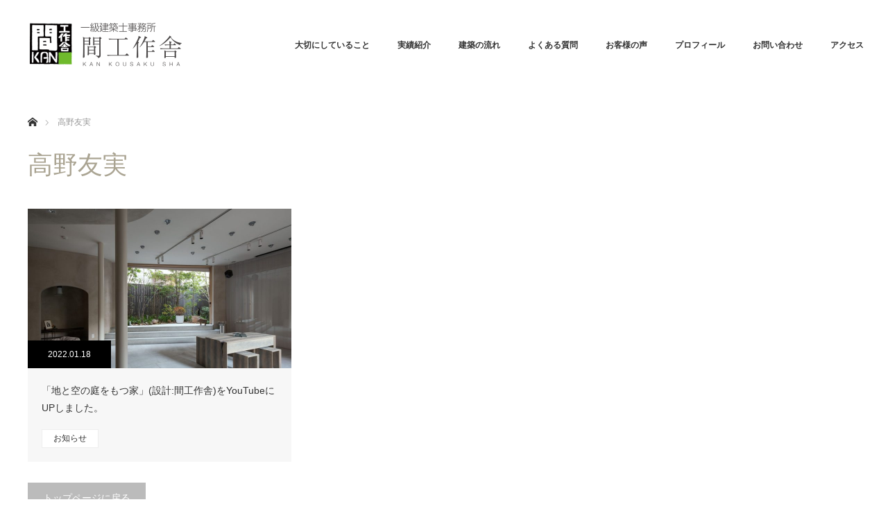

--- FILE ---
content_type: text/html; charset=UTF-8
request_url: https://kankousakusha.jp/tag/%E9%AB%98%E9%87%8E%E5%8F%8B%E5%AE%9F/
body_size: 9013
content:
<!DOCTYPE html>
<html class="pc" lang="ja">
<head>
<meta charset="UTF-8">
<!--[if IE]><meta http-equiv="X-UA-Compatible" content="IE=edge"><![endif]-->
<meta name="viewport" content="width=device-width">
<title>高野友実に関する記事一覧</title>
<meta name="description" content="間工作舎は、住宅、店舗、幼稚園、高齢者施設など、その人にとっての「ここちいい居場所」を建て主と共に「いっしょにつくる」をコンセプトに、建物の企画・設計・監理をおこなう大阪にある一級建築士事務所です。">
<link rel="pingback" href="https://kankousakusha.jp/kanhp/xmlrpc.php">
<meta name='robots' content='max-image-preview:large' />
<link rel="alternate" type="application/rss+xml" title="一級建築事務所 間工作舎 &raquo; フィード" href="https://kankousakusha.jp/feed/" />
<link rel="alternate" type="application/rss+xml" title="一級建築事務所 間工作舎 &raquo; コメントフィード" href="https://kankousakusha.jp/comments/feed/" />
<link rel="alternate" type="application/rss+xml" title="一級建築事務所 間工作舎 &raquo; 高野友実 タグのフィード" href="https://kankousakusha.jp/tag/%e9%ab%98%e9%87%8e%e5%8f%8b%e5%ae%9f/feed/" />
<style id='wp-img-auto-sizes-contain-inline-css' type='text/css'>
img:is([sizes=auto i],[sizes^="auto," i]){contain-intrinsic-size:3000px 1500px}
/*# sourceURL=wp-img-auto-sizes-contain-inline-css */
</style>
<link rel='stylesheet' id='style-css' href='https://kankousakusha.jp/kanhp/wp-content/themes/monolith_tcd042/style.css?ver=1.9.1' type='text/css' media='all' />
<style id='wp-block-library-inline-css' type='text/css'>
:root{--wp-block-synced-color:#7a00df;--wp-block-synced-color--rgb:122,0,223;--wp-bound-block-color:var(--wp-block-synced-color);--wp-editor-canvas-background:#ddd;--wp-admin-theme-color:#007cba;--wp-admin-theme-color--rgb:0,124,186;--wp-admin-theme-color-darker-10:#006ba1;--wp-admin-theme-color-darker-10--rgb:0,107,160.5;--wp-admin-theme-color-darker-20:#005a87;--wp-admin-theme-color-darker-20--rgb:0,90,135;--wp-admin-border-width-focus:2px}@media (min-resolution:192dpi){:root{--wp-admin-border-width-focus:1.5px}}.wp-element-button{cursor:pointer}:root .has-very-light-gray-background-color{background-color:#eee}:root .has-very-dark-gray-background-color{background-color:#313131}:root .has-very-light-gray-color{color:#eee}:root .has-very-dark-gray-color{color:#313131}:root .has-vivid-green-cyan-to-vivid-cyan-blue-gradient-background{background:linear-gradient(135deg,#00d084,#0693e3)}:root .has-purple-crush-gradient-background{background:linear-gradient(135deg,#34e2e4,#4721fb 50%,#ab1dfe)}:root .has-hazy-dawn-gradient-background{background:linear-gradient(135deg,#faaca8,#dad0ec)}:root .has-subdued-olive-gradient-background{background:linear-gradient(135deg,#fafae1,#67a671)}:root .has-atomic-cream-gradient-background{background:linear-gradient(135deg,#fdd79a,#004a59)}:root .has-nightshade-gradient-background{background:linear-gradient(135deg,#330968,#31cdcf)}:root .has-midnight-gradient-background{background:linear-gradient(135deg,#020381,#2874fc)}:root{--wp--preset--font-size--normal:16px;--wp--preset--font-size--huge:42px}.has-regular-font-size{font-size:1em}.has-larger-font-size{font-size:2.625em}.has-normal-font-size{font-size:var(--wp--preset--font-size--normal)}.has-huge-font-size{font-size:var(--wp--preset--font-size--huge)}.has-text-align-center{text-align:center}.has-text-align-left{text-align:left}.has-text-align-right{text-align:right}.has-fit-text{white-space:nowrap!important}#end-resizable-editor-section{display:none}.aligncenter{clear:both}.items-justified-left{justify-content:flex-start}.items-justified-center{justify-content:center}.items-justified-right{justify-content:flex-end}.items-justified-space-between{justify-content:space-between}.screen-reader-text{border:0;clip-path:inset(50%);height:1px;margin:-1px;overflow:hidden;padding:0;position:absolute;width:1px;word-wrap:normal!important}.screen-reader-text:focus{background-color:#ddd;clip-path:none;color:#444;display:block;font-size:1em;height:auto;left:5px;line-height:normal;padding:15px 23px 14px;text-decoration:none;top:5px;width:auto;z-index:100000}html :where(.has-border-color){border-style:solid}html :where([style*=border-top-color]){border-top-style:solid}html :where([style*=border-right-color]){border-right-style:solid}html :where([style*=border-bottom-color]){border-bottom-style:solid}html :where([style*=border-left-color]){border-left-style:solid}html :where([style*=border-width]){border-style:solid}html :where([style*=border-top-width]){border-top-style:solid}html :where([style*=border-right-width]){border-right-style:solid}html :where([style*=border-bottom-width]){border-bottom-style:solid}html :where([style*=border-left-width]){border-left-style:solid}html :where(img[class*=wp-image-]){height:auto;max-width:100%}:where(figure){margin:0 0 1em}html :where(.is-position-sticky){--wp-admin--admin-bar--position-offset:var(--wp-admin--admin-bar--height,0px)}@media screen and (max-width:600px){html :where(.is-position-sticky){--wp-admin--admin-bar--position-offset:0px}}

/*# sourceURL=wp-block-library-inline-css */
</style><style id='global-styles-inline-css' type='text/css'>
:root{--wp--preset--aspect-ratio--square: 1;--wp--preset--aspect-ratio--4-3: 4/3;--wp--preset--aspect-ratio--3-4: 3/4;--wp--preset--aspect-ratio--3-2: 3/2;--wp--preset--aspect-ratio--2-3: 2/3;--wp--preset--aspect-ratio--16-9: 16/9;--wp--preset--aspect-ratio--9-16: 9/16;--wp--preset--color--black: #000000;--wp--preset--color--cyan-bluish-gray: #abb8c3;--wp--preset--color--white: #ffffff;--wp--preset--color--pale-pink: #f78da7;--wp--preset--color--vivid-red: #cf2e2e;--wp--preset--color--luminous-vivid-orange: #ff6900;--wp--preset--color--luminous-vivid-amber: #fcb900;--wp--preset--color--light-green-cyan: #7bdcb5;--wp--preset--color--vivid-green-cyan: #00d084;--wp--preset--color--pale-cyan-blue: #8ed1fc;--wp--preset--color--vivid-cyan-blue: #0693e3;--wp--preset--color--vivid-purple: #9b51e0;--wp--preset--gradient--vivid-cyan-blue-to-vivid-purple: linear-gradient(135deg,rgb(6,147,227) 0%,rgb(155,81,224) 100%);--wp--preset--gradient--light-green-cyan-to-vivid-green-cyan: linear-gradient(135deg,rgb(122,220,180) 0%,rgb(0,208,130) 100%);--wp--preset--gradient--luminous-vivid-amber-to-luminous-vivid-orange: linear-gradient(135deg,rgb(252,185,0) 0%,rgb(255,105,0) 100%);--wp--preset--gradient--luminous-vivid-orange-to-vivid-red: linear-gradient(135deg,rgb(255,105,0) 0%,rgb(207,46,46) 100%);--wp--preset--gradient--very-light-gray-to-cyan-bluish-gray: linear-gradient(135deg,rgb(238,238,238) 0%,rgb(169,184,195) 100%);--wp--preset--gradient--cool-to-warm-spectrum: linear-gradient(135deg,rgb(74,234,220) 0%,rgb(151,120,209) 20%,rgb(207,42,186) 40%,rgb(238,44,130) 60%,rgb(251,105,98) 80%,rgb(254,248,76) 100%);--wp--preset--gradient--blush-light-purple: linear-gradient(135deg,rgb(255,206,236) 0%,rgb(152,150,240) 100%);--wp--preset--gradient--blush-bordeaux: linear-gradient(135deg,rgb(254,205,165) 0%,rgb(254,45,45) 50%,rgb(107,0,62) 100%);--wp--preset--gradient--luminous-dusk: linear-gradient(135deg,rgb(255,203,112) 0%,rgb(199,81,192) 50%,rgb(65,88,208) 100%);--wp--preset--gradient--pale-ocean: linear-gradient(135deg,rgb(255,245,203) 0%,rgb(182,227,212) 50%,rgb(51,167,181) 100%);--wp--preset--gradient--electric-grass: linear-gradient(135deg,rgb(202,248,128) 0%,rgb(113,206,126) 100%);--wp--preset--gradient--midnight: linear-gradient(135deg,rgb(2,3,129) 0%,rgb(40,116,252) 100%);--wp--preset--font-size--small: 13px;--wp--preset--font-size--medium: 20px;--wp--preset--font-size--large: 36px;--wp--preset--font-size--x-large: 42px;--wp--preset--spacing--20: 0.44rem;--wp--preset--spacing--30: 0.67rem;--wp--preset--spacing--40: 1rem;--wp--preset--spacing--50: 1.5rem;--wp--preset--spacing--60: 2.25rem;--wp--preset--spacing--70: 3.38rem;--wp--preset--spacing--80: 5.06rem;--wp--preset--shadow--natural: 6px 6px 9px rgba(0, 0, 0, 0.2);--wp--preset--shadow--deep: 12px 12px 50px rgba(0, 0, 0, 0.4);--wp--preset--shadow--sharp: 6px 6px 0px rgba(0, 0, 0, 0.2);--wp--preset--shadow--outlined: 6px 6px 0px -3px rgb(255, 255, 255), 6px 6px rgb(0, 0, 0);--wp--preset--shadow--crisp: 6px 6px 0px rgb(0, 0, 0);}:where(.is-layout-flex){gap: 0.5em;}:where(.is-layout-grid){gap: 0.5em;}body .is-layout-flex{display: flex;}.is-layout-flex{flex-wrap: wrap;align-items: center;}.is-layout-flex > :is(*, div){margin: 0;}body .is-layout-grid{display: grid;}.is-layout-grid > :is(*, div){margin: 0;}:where(.wp-block-columns.is-layout-flex){gap: 2em;}:where(.wp-block-columns.is-layout-grid){gap: 2em;}:where(.wp-block-post-template.is-layout-flex){gap: 1.25em;}:where(.wp-block-post-template.is-layout-grid){gap: 1.25em;}.has-black-color{color: var(--wp--preset--color--black) !important;}.has-cyan-bluish-gray-color{color: var(--wp--preset--color--cyan-bluish-gray) !important;}.has-white-color{color: var(--wp--preset--color--white) !important;}.has-pale-pink-color{color: var(--wp--preset--color--pale-pink) !important;}.has-vivid-red-color{color: var(--wp--preset--color--vivid-red) !important;}.has-luminous-vivid-orange-color{color: var(--wp--preset--color--luminous-vivid-orange) !important;}.has-luminous-vivid-amber-color{color: var(--wp--preset--color--luminous-vivid-amber) !important;}.has-light-green-cyan-color{color: var(--wp--preset--color--light-green-cyan) !important;}.has-vivid-green-cyan-color{color: var(--wp--preset--color--vivid-green-cyan) !important;}.has-pale-cyan-blue-color{color: var(--wp--preset--color--pale-cyan-blue) !important;}.has-vivid-cyan-blue-color{color: var(--wp--preset--color--vivid-cyan-blue) !important;}.has-vivid-purple-color{color: var(--wp--preset--color--vivid-purple) !important;}.has-black-background-color{background-color: var(--wp--preset--color--black) !important;}.has-cyan-bluish-gray-background-color{background-color: var(--wp--preset--color--cyan-bluish-gray) !important;}.has-white-background-color{background-color: var(--wp--preset--color--white) !important;}.has-pale-pink-background-color{background-color: var(--wp--preset--color--pale-pink) !important;}.has-vivid-red-background-color{background-color: var(--wp--preset--color--vivid-red) !important;}.has-luminous-vivid-orange-background-color{background-color: var(--wp--preset--color--luminous-vivid-orange) !important;}.has-luminous-vivid-amber-background-color{background-color: var(--wp--preset--color--luminous-vivid-amber) !important;}.has-light-green-cyan-background-color{background-color: var(--wp--preset--color--light-green-cyan) !important;}.has-vivid-green-cyan-background-color{background-color: var(--wp--preset--color--vivid-green-cyan) !important;}.has-pale-cyan-blue-background-color{background-color: var(--wp--preset--color--pale-cyan-blue) !important;}.has-vivid-cyan-blue-background-color{background-color: var(--wp--preset--color--vivid-cyan-blue) !important;}.has-vivid-purple-background-color{background-color: var(--wp--preset--color--vivid-purple) !important;}.has-black-border-color{border-color: var(--wp--preset--color--black) !important;}.has-cyan-bluish-gray-border-color{border-color: var(--wp--preset--color--cyan-bluish-gray) !important;}.has-white-border-color{border-color: var(--wp--preset--color--white) !important;}.has-pale-pink-border-color{border-color: var(--wp--preset--color--pale-pink) !important;}.has-vivid-red-border-color{border-color: var(--wp--preset--color--vivid-red) !important;}.has-luminous-vivid-orange-border-color{border-color: var(--wp--preset--color--luminous-vivid-orange) !important;}.has-luminous-vivid-amber-border-color{border-color: var(--wp--preset--color--luminous-vivid-amber) !important;}.has-light-green-cyan-border-color{border-color: var(--wp--preset--color--light-green-cyan) !important;}.has-vivid-green-cyan-border-color{border-color: var(--wp--preset--color--vivid-green-cyan) !important;}.has-pale-cyan-blue-border-color{border-color: var(--wp--preset--color--pale-cyan-blue) !important;}.has-vivid-cyan-blue-border-color{border-color: var(--wp--preset--color--vivid-cyan-blue) !important;}.has-vivid-purple-border-color{border-color: var(--wp--preset--color--vivid-purple) !important;}.has-vivid-cyan-blue-to-vivid-purple-gradient-background{background: var(--wp--preset--gradient--vivid-cyan-blue-to-vivid-purple) !important;}.has-light-green-cyan-to-vivid-green-cyan-gradient-background{background: var(--wp--preset--gradient--light-green-cyan-to-vivid-green-cyan) !important;}.has-luminous-vivid-amber-to-luminous-vivid-orange-gradient-background{background: var(--wp--preset--gradient--luminous-vivid-amber-to-luminous-vivid-orange) !important;}.has-luminous-vivid-orange-to-vivid-red-gradient-background{background: var(--wp--preset--gradient--luminous-vivid-orange-to-vivid-red) !important;}.has-very-light-gray-to-cyan-bluish-gray-gradient-background{background: var(--wp--preset--gradient--very-light-gray-to-cyan-bluish-gray) !important;}.has-cool-to-warm-spectrum-gradient-background{background: var(--wp--preset--gradient--cool-to-warm-spectrum) !important;}.has-blush-light-purple-gradient-background{background: var(--wp--preset--gradient--blush-light-purple) !important;}.has-blush-bordeaux-gradient-background{background: var(--wp--preset--gradient--blush-bordeaux) !important;}.has-luminous-dusk-gradient-background{background: var(--wp--preset--gradient--luminous-dusk) !important;}.has-pale-ocean-gradient-background{background: var(--wp--preset--gradient--pale-ocean) !important;}.has-electric-grass-gradient-background{background: var(--wp--preset--gradient--electric-grass) !important;}.has-midnight-gradient-background{background: var(--wp--preset--gradient--midnight) !important;}.has-small-font-size{font-size: var(--wp--preset--font-size--small) !important;}.has-medium-font-size{font-size: var(--wp--preset--font-size--medium) !important;}.has-large-font-size{font-size: var(--wp--preset--font-size--large) !important;}.has-x-large-font-size{font-size: var(--wp--preset--font-size--x-large) !important;}
/*# sourceURL=global-styles-inline-css */
</style>

<style id='classic-theme-styles-inline-css' type='text/css'>
/*! This file is auto-generated */
.wp-block-button__link{color:#fff;background-color:#32373c;border-radius:9999px;box-shadow:none;text-decoration:none;padding:calc(.667em + 2px) calc(1.333em + 2px);font-size:1.125em}.wp-block-file__button{background:#32373c;color:#fff;text-decoration:none}
/*# sourceURL=/wp-includes/css/classic-themes.min.css */
</style>
<link rel='stylesheet' id='tcd-maps-css' href='https://kankousakusha.jp/kanhp/wp-content/plugins/tcd-google-maps/admin.css?ver=0fb9ee4a7691b690e0f938f2c399612e' type='text/css' media='all' />
<script type="text/javascript" src="https://kankousakusha.jp/kanhp/wp-includes/js/jquery/jquery.min.js?ver=3.7.1" id="jquery-core-js"></script>
<script type="text/javascript" src="https://kankousakusha.jp/kanhp/wp-includes/js/jquery/jquery-migrate.min.js?ver=3.4.1" id="jquery-migrate-js"></script>
<link rel="https://api.w.org/" href="https://kankousakusha.jp/wp-json/" /><link rel="alternate" title="JSON" type="application/json" href="https://kankousakusha.jp/wp-json/wp/v2/tags/56" />
<link rel="stylesheet" href="https://kankousakusha.jp/kanhp/wp-content/themes/monolith_tcd042/css/design-plus.css?ver=1.9.1">
<link rel="stylesheet" href="https://kankousakusha.jp/kanhp/wp-content/themes/monolith_tcd042/css/sns-botton.css?ver=1.9.1">
<link rel="stylesheet" href="https://fonts.googleapis.com/css?family=Roboto:100,300">
<link rel="stylesheet" media="screen and (max-width:770px)" href="https://kankousakusha.jp/kanhp/wp-content/themes/monolith_tcd042/css/responsive.css?ver=1.9.1">
<link rel="stylesheet" media="screen and (max-width:770px)" href="https://kankousakusha.jp/kanhp/wp-content/themes/monolith_tcd042/css/footer-bar.css?ver=1.9.1">

<script src="https://kankousakusha.jp/kanhp/wp-content/themes/monolith_tcd042/js/jquery.easing.1.3.js?ver=1.9.1"></script>
<script src="https://kankousakusha.jp/kanhp/wp-content/themes/monolith_tcd042/js/jscript.js?ver=1.9.1"></script>
<script src="https://kankousakusha.jp/kanhp/wp-content/themes/monolith_tcd042/js/comment.js?ver=1.9.1"></script>
<script src="https://kankousakusha.jp/kanhp/wp-content/themes/monolith_tcd042/js/header_fix.js?ver=1.9.1"></script>

<style type="text/css">
body, input, textarea { font-family: "Segoe UI", Verdana, "游ゴシック", YuGothic, "Hiragino Kaku Gothic ProN", Meiryo, sans-serif; }
.rich_font { font-family: "Hiragino Sans", "ヒラギノ角ゴ ProN", "Hiragino Kaku Gothic ProN", "游ゴシック", YuGothic, "メイリオ", Meiryo, sans-serif; font-weight: 100;
}

body { font-size:15px; }

.pc #header .logo { font-size:21px; }
.pc #footer_top .logo { font-size:18px; }
.mobile #header .logo { font-size:18px; }
#footer_top { background: #F7F7F7; }

#logo_image img { width:50%; height:50%; }

#blog_list li .image img, #related_post li a.image img, .styled_post_list1 .image img, #recent_news .image img, .project_list_widget .image img, .index_box_list .image img, #project_list .image img, #previous_next_post .image img {
  -webkit-transition: all 0.75s ease; -moz-transition: all 0.75s ease; transition: all 0.75s ease;
  -webkit-transform: scale(1); -moz-transform: scale(1); -ms-transform: scale(1); -o-transform: scale(1); transform: scale(1);
  -webkit-backface-visibility:hidden; backface-visibility:hidden;
}
#blog_list li .image:hover img, #related_post li a.image:hover img, .styled_post_list1 .image:hover img, #recent_news .image:hover img, .project_list_widget .image:hover img, .index_box_list .image:hover img, #project_list li:hover img, #previous_next_post .image:hover img {
  -webkit-transform: scale(1.2); -moz-transform: scale(1.2); -ms-transform: scale(1.2); -o-transform: scale(1.2); transform: scale(1.2);
}

.pc #global_menu > ul > li > a { color:#333333; }


a:hover, #comment_header ul li a:hover, .pc #global_menu > ul > li.active > a, .pc #global_menu li.current-menu-item > a, .pc #global_menu > ul > li > a:hover, #header_logo .logo a:hover, #bread_crumb li.home a:hover:before, #bread_crumb li a:hover,
 #archive_news_list li a .entry-date, #related_post li .title a:hover, #comment_headline, #footer_widget .footer_headline, .index_news_list ol a .entry-date, .footer_menu li:first-child a, .footer_menu li:only-child a, .color_headline, #project_title, #project_list .title span.project_title, .post_content a, .custom-html-widget a
  { color:#AAA492; }

.post_content a:hover, .custom-html-widget a:hover
{ color:#9A9483; }

.pc #global_menu ul ul a, #return_top a:hover, .next_page_link a:hover, .collapse_category_list li a:hover .count, .slick-arrow:hover, #blog_list .category a:hover, #index_blog .index_blog_link:hover, #footer_address .button:hover, #post_meta_top .category a:hover,
 #archive_news_list .headline, .side_headline, #previous_next_page a:hover, .page_navi a:hover, .page_navi span.current, .page_navi p.back a:hover, .collapse_category_list li a:hover .count, .mobile #global_menu li a:hover,
  #wp-calendar td a:hover, #wp-calendar #prev a:hover, #wp-calendar #next a:hover, .widget_search #search-btn input:hover, .widget_search #searchsubmit:hover, .side_widget.google_search #searchsubmit:hover,
   #submit_comment:hover, #comment_header ul li a:hover, #comment_header ul li.comment_switch_active a, #comment_header #comment_closed p, #post_pagination a:hover, #post_pagination p, a.menu_button:hover, .mobile .footer_menu a:hover, .mobile #footer_menu_bottom li a:hover,
  .project_pager a:hover, #project_catgory_sort li a.active, #project_catgory_sort li a:hover, #project_catgory_sort li.current-cat a, #project_side_content h3
 { background-color:#AAA492; }

.pc #global_menu ul ul a:hover, .index_news_list a.archive_link:hover
 { background-color:#9A9483; }

#recent_news .headline, .index_news_list .headline, #blog_list .date, #post_meta_top .date, #related_post
 { background-color:#000000; }

.index_news_list a.archive_link, #index_blog .index_blog_link, .page_navi p.back a
{ background-color:#BBBBBB; }

#comment_textarea textarea:focus, #guest_info input:focus, #comment_header ul li a:hover, #comment_header ul li.comment_switch_active a, #comment_header #comment_closed p, #post_meta_top .category a:hover, #project_catgory_sort .current-cat, #project_catgory_sort li:hover, #project_catgory_sort .current-cat:last-child, #post_pagination p, #post_pagination a:hover, .page_navi span.current, .page_navi a:hover
 { border-color:#AAA492; }
#project_catgory_sort .current-cat + li, #project_catgory_sort li:hover + li, .page_navi .current-cat + li a
{ border-left-color:#AAA492; }

@media screen and (max-width:600px) {
  #project_catgory_sort .current-cat { border-right-color:#AAA492!important; }
}

#comment_header ul li.comment_switch_active a:after, #comment_header #comment_closed p:after
 { border-color:#AAA492 transparent transparent transparent; }

.collapse_category_list li a:before
 { border-color: transparent transparent transparent #AAA492; }


#archive_headline { font-size:36px; }
#category_desc { font-size:14px; }
#blog_list .image:before { background:rgba(229,220,195,0.5); }
#site_loader_spinner { border:4px solid rgba(170,164,146,0.2); border-top-color:#AAA492; }


/* 2021.11 footer */
#footer_bottom {  background: #898a88;}
/* 2021.11 form */
.form_box, .form_box p {  line-height: 1.6 !important;}
.form_box input, .form_box select, .form_box textarea {
  width: 100%;
  padding: .6em;
  border-radius: 0;
  outline: 0;
  margin: .3em 0;
  background: #fff;
  border: #AAA492 solid 1px;
}
.form_box input[type=radio] {  width: auto;}
.form_box .kana, .form_box .name {  width: 70%}
.form_box .age, .form_box .zip {  width: 30%}
.form_box .form_txt_ttl {
  padding: 1em 0 0;
  margin: 0;
}
.form_box .form_txt_ttl strong.hissu::after {
  content: '\203B';
  color: #c00;
}
.form_box .form_txt_ttl.form_txt_ttl01 {  border-top: 1px dotted #ccc;}
.form_box .form_txt_koumoku {
  padding: 0 0 1.5em;
  border-bottom: 1px dotted #ccc;
}
.form_box .form_txt_koumoku p {  margin: 0 0 .5em;}
.form_box .form_txt_submit {  margin: 2em 0 0;}
.form_box .form_txt_submit .submit {
  background: #AAA492;
  color: #fff;
  border: 0;
  cursor: pointer;
  transition: all .5s;
}
.form_box .form_txt_submit .return {
  background: #ddd;
  border: 0;
  margin-top: 1em;
  padding: .6em;
  cursor: pointer;
  transition: all .5s;
}
.post-type-archive-project #archive_catchphrase .desc {
    background: url("https://kankousakusha.jp/kanhp/wp-content/uploads/2021/12/bg.jpg") no-repeat center bottom;
    background-size: cover;
    padding: 20px;
}
.post-type-archive-project #archive_catchphrase .desc p::first-line {
  font-weight: bold;
  /*color: #C7BEA2;*/
  color: #000;
}
.post-type-archive-project #archive_catchphrase .desc p {  margin-top: 15px;}
@media (min-width: 770px) {
  .form_box {
    display: flex;
    flex-wrap: wrap;
    justify-content: space-between;
  }
  .form_box .kana, .form_box .name {  width: 60%}
  .form_box .age, .form_box .zip { width: 25%}
  .form_box .form_txt_ttl, .form_box .form_txt_koumoku {
    border-bottom: 1px dotted #ccc;
    padding: 1.5em 0;
  }
  .form_box .form_txt_koumoku.form_txt_koumoku01 {  border-top: 1px dotted #ccc;}
  .form_box .form_txt_ttl {  width: 24%;}
  .form_box .form_txt_koumoku {  width: 76%;}
  .form_box .form_txt_submit {  width: 100%;}
  .post-type-archive-project #archive_catchphrase .desc {
    text-align: left;
    width: 90%;
    margin: 0 auto 35px;
  }
  .form_box .form_txt_submit .submit:hover, .form_box .form_txt_submit .return:hover {  opacity: .6;}
  .post-type-archive-project #archive_catchphrase .desc {
    display: flex;
    justify-content: space-between;
    flex-wrap: wrap;
    width: 100%;
box-sizing: border-box;
    padding: 30px 50px;
    background: url("https://kankousakusha.jp/kanhp/wp-content/uploads/2021/12/bg2.jpg") no-repeat center bottom;
    background-size: cover;
  }
  .post-type-archive-project #archive_catchphrase .desc p {  width: 46%;}
}
/*グローバルメニュー*/
.pc #global_menu > ul > li > a {  padding: 0 20px;}
#project_list li {
  border-right: 1px solid #fff;
  border-bottom: 1px solid #fff;
  box-sizing: border-box;
}
#project_list li .title {
  -webkit-transform: translate3d(0, -100%, 0);
  transform: translate3d(0, -100%, 0);
  background: rgba(255, 255, 255, 0);
}
#project_list li .title span {
  color: #fff !important;
  transition: all .5s;
}
#project_list li:hover .title span {  color: #333 !important;}
</style>





<script src="https://yubinbango.github.io/yubinbango/yubinbango.js" charset="UTF-8"></script>
<link rel="apple-touch-icon" href="/icn/apple-touch-icon.png">
<link rel="icon" type="image/png" href="/icn/favicon.png">
<link rel="shortcut icon" type="image/x-icon" href="/icn/favicon.ico">
</head>
<body id="body" class="archive tag tag-56 wp-theme-monolith_tcd042 fix_top">

<div id="site_loader_overlay">
 <div id="site_loader_spinner"></div>
</div>
<div id="site_wrap">

 <div id="header" style="background-color: rgba(255, 255, 255, 0.95);">
  <div id="header_inner" class="clearfix">
   <div id="logo_image">
 <h1 class="logo">
  <a href="https://kankousakusha.jp/" title="一級建築事務所 間工作舎" data-label="一級建築事務所 間工作舎"><img class="h_logo" src="https://kankousakusha.jp/kanhp/wp-content/uploads/2021/12/logo.png?1768869310" alt="一級建築事務所 間工作舎" title="一級建築事務所 間工作舎" /></a>
 </h1>
</div>

  
      <div id="global_menu">
    <ul id="menu-menu-1" class="menu"><li id="menu-item-566" class="menu-item menu-item-type-post_type menu-item-object-page menu-item-566"><a href="https://kankousakusha.jp/important/">大切にしていること</a></li>
<li id="menu-item-309" class="menu-item menu-item-type-custom menu-item-object-custom menu-item-has-children menu-item-309"><a href="https://kankousakusha.jp/project/">実績紹介</a>
<ul class="sub-menu">
	<li id="menu-item-310" class="menu-item menu-item-type-custom menu-item-object-custom menu-item-310"><a href="https://kankousakusha.jp/project-cat/house/">住宅</a></li>
	<li id="menu-item-311" class="menu-item menu-item-type-custom menu-item-object-custom menu-item-311"><a href="https://kankousakusha.jp/project-cat/shop/">店舗</a></li>
	<li id="menu-item-312" class="menu-item menu-item-type-custom menu-item-object-custom menu-item-312"><a href="https://kankousakusha.jp/project-cat/etc/">その他</a></li>
	<li id="menu-item-647" class="menu-item menu-item-type-custom menu-item-object-custom menu-item-647"><a href="https://kankousakusha.jp/project-cat/life/">ともに暮らす</a></li>
</ul>
</li>
<li id="menu-item-179" class="menu-item menu-item-type-post_type menu-item-object-page menu-item-179"><a href="https://kankousakusha.jp/schedule/">建築の流れ</a></li>
<li id="menu-item-560" class="menu-item menu-item-type-post_type menu-item-object-page menu-item-560"><a href="https://kankousakusha.jp/faq/">よくある質問</a></li>
<li id="menu-item-563" class="menu-item menu-item-type-post_type menu-item-object-page menu-item-563"><a href="https://kankousakusha.jp/voice/">お客様の声</a></li>
<li id="menu-item-479" class="menu-item menu-item-type-post_type menu-item-object-page menu-item-479"><a href="https://kankousakusha.jp/profile/">プロフィール</a></li>
<li id="menu-item-315" class="menu-item menu-item-type-post_type menu-item-object-page menu-item-315"><a href="https://kankousakusha.jp/contact/">お問い合わせ</a></li>
<li id="menu-item-814" class="menu-item menu-item-type-post_type menu-item-object-page menu-item-814"><a href="https://kankousakusha.jp/access/">アクセス</a></li>
</ul>   </div>
   <a href="#" class="menu_button"><span>menu</span></a>
     </div>
 </div><!-- END #header -->

 
 <div id="main_contents" class="clearfix">


<div id="bread_crumb">

<ul class="clearfix" itemscope itemtype="http://schema.org/BreadcrumbList">
 <li itemprop="itemListElement" itemscope itemtype="http://schema.org/ListItem" class="home"><a itemprop="item" href="https://kankousakusha.jp/"><span itemprop="name">ホーム</span></a><meta itemprop="position" content="1" /></li>

 <li itemprop="itemListElement" itemscope itemtype="http://schema.org/ListItem" class="last"><span itemprop="name">高野友実</span><meta itemprop="position" content="2" /></li>

</ul>
</div>

<div id="main_col">

 <div id="archive_header">

  <h2 id="archive_headline" class="rich_font color_headline">高野友実</h2>
 
 
 </div><!-- END #archive_header -->

  <ol id="blog_list" class="clearfix">
    <li class="clearfix">
   <a class="image" href="https://kankousakusha.jp/infomation/905/" title="「地と空の庭をもつ家」(設計:間工作舎)をYouTubeに UPしました。">
    <p class="date"><time class="entry-date updated" datetime="2022-01-19T11:38:22+09:00">2022.01.18</time></p>    <img width="760" height="460" src="https://kankousakusha.jp/kanhp/wp-content/uploads/2022/01/20211128_kan_takatani-tei_04_R-760x460.jpg" class="attachment-size3 size-size3 wp-post-image" alt="" decoding="async" fetchpriority="high" />   </a>
   <div class="info">
    <a class="title" href="https://kankousakusha.jp/infomation/905/">「地と空の庭をもつ家」(設計:間工作舎)をYouTubeに UPしました。</a>
    <p class="category"><a href="https://kankousakusha.jp/category/infomation/">お知らせ</a>
</p>   </div>
  </li>
   </ol><!-- END #blog_list -->
 
 <div class="page_navi clearfix">
<p class="back"><a href="https://kankousakusha.jp/">トップページに戻る</a></p>
</div>

</div><!-- END #main_col -->


 </div><!-- END #main_contents -->

 <div id="footer_top">
  <div id="footer_top_inner" class="clearfix">

   <div id="footer_menu_widget_area">

   
      <div id="footer_widget">
    <div class="side_widget clearfix project_list_widget" id="project_list_widget-6">
<h3 class="footer_headline"><span>間工作舎の実績</span></h3><ol class="project_list clearfix">
 <li>
   <a class="image" href="https://kankousakusha.jp/project/%e4%b8%89%e7%94%b0%e3%81%ae%e5%ae%b6/"><img width="200" height="200" src="https://kankousakusha.jp/kanhp/wp-content/uploads/2024/02/9306fca54969c4e066d35178230e50a4-200x200.jpg" class="attachment-size1 size-size1 wp-post-image" alt="" decoding="async" loading="lazy" srcset="https://kankousakusha.jp/kanhp/wp-content/uploads/2024/02/9306fca54969c4e066d35178230e50a4-200x200.jpg 200w, https://kankousakusha.jp/kanhp/wp-content/uploads/2024/02/9306fca54969c4e066d35178230e50a4-300x300.jpg 300w, https://kankousakusha.jp/kanhp/wp-content/uploads/2024/02/9306fca54969c4e066d35178230e50a4-150x150.jpg 150w, https://kankousakusha.jp/kanhp/wp-content/uploads/2024/02/9306fca54969c4e066d35178230e50a4-450x450.jpg 450w, https://kankousakusha.jp/kanhp/wp-content/uploads/2024/02/9306fca54969c4e066d35178230e50a4-120x120.jpg 120w, https://kankousakusha.jp/kanhp/wp-content/uploads/2024/02/9306fca54969c4e066d35178230e50a4.jpg 600w" sizes="auto, (max-width: 200px) 100vw, 200px" /></a>
 </li>
 <li>
   <a class="image" href="https://kankousakusha.jp/project/%e3%81%a8%e3%82%82%e3%81%ab%e6%9a%ae%e3%82%89%e3%81%99%e3%83%bb%e6%ad%a6%e5%ba%ab%e4%b9%8b%e8%8d%98%e3%83%97%e3%83%ad%e3%82%b8%e3%82%a7%e3%82%af%e3%83%88/"><img width="200" height="200" src="https://kankousakusha.jp/kanhp/wp-content/uploads/2023/05/e1a996b0cc539177d52f3853db5e4fe7-200x200.jpg" class="attachment-size1 size-size1 wp-post-image" alt="" decoding="async" loading="lazy" srcset="https://kankousakusha.jp/kanhp/wp-content/uploads/2023/05/e1a996b0cc539177d52f3853db5e4fe7-200x200.jpg 200w, https://kankousakusha.jp/kanhp/wp-content/uploads/2023/05/e1a996b0cc539177d52f3853db5e4fe7-300x300.jpg 300w, https://kankousakusha.jp/kanhp/wp-content/uploads/2023/05/e1a996b0cc539177d52f3853db5e4fe7-150x150.jpg 150w, https://kankousakusha.jp/kanhp/wp-content/uploads/2023/05/e1a996b0cc539177d52f3853db5e4fe7-450x450.jpg 450w, https://kankousakusha.jp/kanhp/wp-content/uploads/2023/05/e1a996b0cc539177d52f3853db5e4fe7-120x120.jpg 120w, https://kankousakusha.jp/kanhp/wp-content/uploads/2023/05/e1a996b0cc539177d52f3853db5e4fe7.jpg 600w" sizes="auto, (max-width: 200px) 100vw, 200px" /></a>
 </li>
 <li>
   <a class="image" href="https://kankousakusha.jp/project/%e5%ba%ad%e3%81%ab%e3%81%a8%e3%81%91%e3%81%93%e3%82%80%e3%83%af%e3%83%bc%e3%82%af%e3%82%b9%e3%82%bf%e3%82%b8%e3%82%aa/"><img width="200" height="200" src="https://kankousakusha.jp/kanhp/wp-content/uploads/2022/12/a98b1120712ae2558c294773114e59b3-200x200.jpg" class="attachment-size1 size-size1 wp-post-image" alt="" decoding="async" loading="lazy" srcset="https://kankousakusha.jp/kanhp/wp-content/uploads/2022/12/a98b1120712ae2558c294773114e59b3-200x200.jpg 200w, https://kankousakusha.jp/kanhp/wp-content/uploads/2022/12/a98b1120712ae2558c294773114e59b3-300x300.jpg 300w, https://kankousakusha.jp/kanhp/wp-content/uploads/2022/12/a98b1120712ae2558c294773114e59b3-150x150.jpg 150w, https://kankousakusha.jp/kanhp/wp-content/uploads/2022/12/a98b1120712ae2558c294773114e59b3-450x450.jpg 450w, https://kankousakusha.jp/kanhp/wp-content/uploads/2022/12/a98b1120712ae2558c294773114e59b3-120x120.jpg 120w, https://kankousakusha.jp/kanhp/wp-content/uploads/2022/12/a98b1120712ae2558c294773114e59b3.jpg 600w" sizes="auto, (max-width: 200px) 100vw, 200px" /></a>
 </li>
 <li>
   <a class="image" href="https://kankousakusha.jp/project/%e6%a1%82%e5%9d%82%e3%81%ae%e5%ae%b6-2/"><img width="200" height="200" src="https://kankousakusha.jp/kanhp/wp-content/uploads/2022/09/3e82518db10b0b7ec0b3d02389c5d736-1-200x200.jpg" class="attachment-size1 size-size1 wp-post-image" alt="" decoding="async" loading="lazy" srcset="https://kankousakusha.jp/kanhp/wp-content/uploads/2022/09/3e82518db10b0b7ec0b3d02389c5d736-1-200x200.jpg 200w, https://kankousakusha.jp/kanhp/wp-content/uploads/2022/09/3e82518db10b0b7ec0b3d02389c5d736-1-300x300.jpg 300w, https://kankousakusha.jp/kanhp/wp-content/uploads/2022/09/3e82518db10b0b7ec0b3d02389c5d736-1-1024x1024.jpg 1024w, https://kankousakusha.jp/kanhp/wp-content/uploads/2022/09/3e82518db10b0b7ec0b3d02389c5d736-1-150x150.jpg 150w, https://kankousakusha.jp/kanhp/wp-content/uploads/2022/09/3e82518db10b0b7ec0b3d02389c5d736-1-768x768.jpg 768w, https://kankousakusha.jp/kanhp/wp-content/uploads/2022/09/3e82518db10b0b7ec0b3d02389c5d736-1-1536x1536.jpg 1536w, https://kankousakusha.jp/kanhp/wp-content/uploads/2022/09/3e82518db10b0b7ec0b3d02389c5d736-1-450x450.jpg 450w, https://kankousakusha.jp/kanhp/wp-content/uploads/2022/09/3e82518db10b0b7ec0b3d02389c5d736-1-120x120.jpg 120w, https://kankousakusha.jp/kanhp/wp-content/uploads/2022/09/3e82518db10b0b7ec0b3d02389c5d736-1.jpg 1600w" sizes="auto, (max-width: 200px) 100vw, 200px" /></a>
 </li>
 <li>
   <a class="image" href="https://kankousakusha.jp/project/%e4%ba%ac%e9%83%bd%e3%83%bb%e4%ba%94%e6%9d%a1%e3%81%ae%e7%94%ba%e5%b1%8b/"><img width="200" height="200" src="https://kankousakusha.jp/kanhp/wp-content/uploads/2022/09/c9390653471905e3b1d30156fe551916-200x200.jpg" class="attachment-size1 size-size1 wp-post-image" alt="" decoding="async" loading="lazy" srcset="https://kankousakusha.jp/kanhp/wp-content/uploads/2022/09/c9390653471905e3b1d30156fe551916-200x200.jpg 200w, https://kankousakusha.jp/kanhp/wp-content/uploads/2022/09/c9390653471905e3b1d30156fe551916-300x300.jpg 300w, https://kankousakusha.jp/kanhp/wp-content/uploads/2022/09/c9390653471905e3b1d30156fe551916-1024x1024.jpg 1024w, https://kankousakusha.jp/kanhp/wp-content/uploads/2022/09/c9390653471905e3b1d30156fe551916-150x150.jpg 150w, https://kankousakusha.jp/kanhp/wp-content/uploads/2022/09/c9390653471905e3b1d30156fe551916-768x768.jpg 768w, https://kankousakusha.jp/kanhp/wp-content/uploads/2022/09/c9390653471905e3b1d30156fe551916-1536x1536.jpg 1536w, https://kankousakusha.jp/kanhp/wp-content/uploads/2022/09/c9390653471905e3b1d30156fe551916-450x450.jpg 450w, https://kankousakusha.jp/kanhp/wp-content/uploads/2022/09/c9390653471905e3b1d30156fe551916-120x120.jpg 120w, https://kankousakusha.jp/kanhp/wp-content/uploads/2022/09/c9390653471905e3b1d30156fe551916.jpg 1600w" sizes="auto, (max-width: 200px) 100vw, 200px" /></a>
 </li>
 <li>
   <a class="image" href="https://kankousakusha.jp/project/%e6%a1%82%e5%9d%82%e3%81%ae%e5%ae%b6/"><img width="200" height="200" src="https://kankousakusha.jp/kanhp/wp-content/uploads/2022/09/3e82518db10b0b7ec0b3d02389c5d736-200x200.jpg" class="attachment-size1 size-size1 wp-post-image" alt="" decoding="async" loading="lazy" srcset="https://kankousakusha.jp/kanhp/wp-content/uploads/2022/09/3e82518db10b0b7ec0b3d02389c5d736-200x200.jpg 200w, https://kankousakusha.jp/kanhp/wp-content/uploads/2022/09/3e82518db10b0b7ec0b3d02389c5d736-300x300.jpg 300w, https://kankousakusha.jp/kanhp/wp-content/uploads/2022/09/3e82518db10b0b7ec0b3d02389c5d736-1024x1024.jpg 1024w, https://kankousakusha.jp/kanhp/wp-content/uploads/2022/09/3e82518db10b0b7ec0b3d02389c5d736-150x150.jpg 150w, https://kankousakusha.jp/kanhp/wp-content/uploads/2022/09/3e82518db10b0b7ec0b3d02389c5d736-768x768.jpg 768w, https://kankousakusha.jp/kanhp/wp-content/uploads/2022/09/3e82518db10b0b7ec0b3d02389c5d736-1536x1536.jpg 1536w, https://kankousakusha.jp/kanhp/wp-content/uploads/2022/09/3e82518db10b0b7ec0b3d02389c5d736-450x450.jpg 450w, https://kankousakusha.jp/kanhp/wp-content/uploads/2022/09/3e82518db10b0b7ec0b3d02389c5d736-120x120.jpg 120w, https://kankousakusha.jp/kanhp/wp-content/uploads/2022/09/3e82518db10b0b7ec0b3d02389c5d736.jpg 1600w" sizes="auto, (max-width: 200px) 100vw, 200px" /></a>
 </li>
</ol>
</div>
   </div>
   
   </div><!-- END #footer_menu_widget_area -->

      <div id="footer_address">
        <div class="logo_area">
 <p class="logo"><a href="https://kankousakusha.jp/" title="一級建築事務所 間工作舎"><img class="f_logo" src="https://kankousakusha.jp/kanhp/wp-content/uploads/2021/12/logo.png?1768869310" alt="一級建築事務所 間工作舎" title="一級建築事務所 間工作舎"style="width:225px;" /></a></p>
</div>
    <div class="info"><p>〒561-0082<br />
大阪府豊中市南桜塚2丁目4-14<br />
TEL.06-6856-4677<br />
k&#97;&#110;&#111;g&#64;&#116;&#99;&#99;&#116;.&#122;&#97;q.&#110;&#101;&#46;&#106;p</p>
</div>    <a class="button" href="https://goo.gl/maps/y9oLyKZ6XnhR2ja69">googl map</a>   </div>
   
  </div><!-- END #footer_top_inner -->
 </div><!-- END #footer_top -->

 <div id="footer_bottom">
  <div id="footer_bottom_inner" class="clearfix">

      <ul class="clearfix" id="footer_social_link">
            <li class="facebook"><a class="target_blank" href="https://www.facebook.com/100052217471445/">Facebook</a></li>
            <li class="insta"><a class="target_blank" href="https://www.instagram.com/kankousakusha/">Instagram</a></li>
            <li class="rss"><a class="target_blank" href="https://kankousakusha.jp/feed/">RSS</a></li>
       </ul>
   
   <p id="copyright">Copyright &copy;&nbsp; <a href="https://kankousakusha.jp/">一級建築事務所 間工作舎</a></p>

  </div><!-- END #footer_bottom_inner -->
 </div><!-- END #footer_bottom -->


 <div id="return_top">
  <a href="#body"><span>PAGE TOP</span></a>
 </div>

 
</div><!-- #site_wrap -->

 <script>
 
  jQuery(document).ready(function($){

  function after_load() {
   $('#site_loader_spinner').delay(300).fadeOut(600);
   $('#site_loader_overlay').delay(600).fadeOut(900);
   $('#site_wrap').css('display', 'block');
        }

  $(window).load(function () {
    after_load();
  });

  $(function(){
    setTimeout(function(){
      if( $('#site_loader_overlay').is(':visible') ) {
        after_load();
      }
    }, 3000);
  });

 });
 

 </script>

 

<script type="speculationrules">
{"prefetch":[{"source":"document","where":{"and":[{"href_matches":"/*"},{"not":{"href_matches":["/kanhp/wp-*.php","/kanhp/wp-admin/*","/kanhp/wp-content/uploads/*","/kanhp/wp-content/*","/kanhp/wp-content/plugins/*","/kanhp/wp-content/themes/monolith_tcd042/*","/*\\?(.+)"]}},{"not":{"selector_matches":"a[rel~=\"nofollow\"]"}},{"not":{"selector_matches":".no-prefetch, .no-prefetch a"}}]},"eagerness":"conservative"}]}
</script>
</body>
</html>
